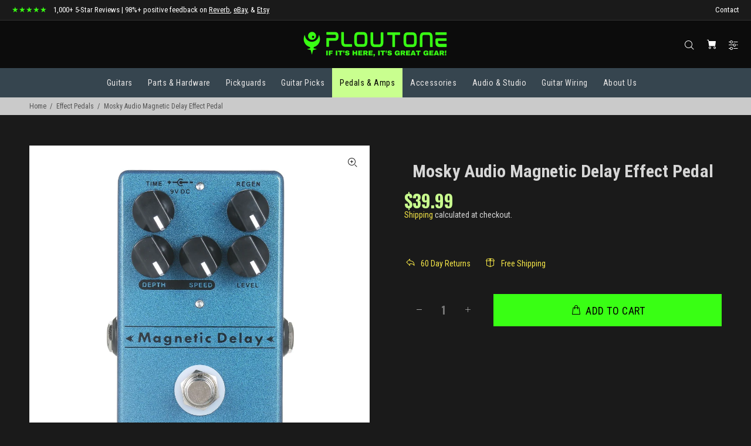

--- FILE ---
content_type: image/svg+xml
request_url: https://cdn.shopify.com/s/files/1/0561/5003/2520/files/Flag_of_the_United_States.svg?v=1745803999
body_size: -753
content:
<svg viewBox="0 0 7410 3900" height="650" width="1235" xmlns:xlink="http://www.w3.org/1999/xlink" xmlns="http://www.w3.org/2000/svg">
<path fill="#b31942" d="M0,0h7410v3900H0"></path>
<path stroke-width="300" stroke="#FFF" d="M0,450H7410m0,600H0m0,600H7410m0,600H0m0,600H7410m0,600H0"></path>
<path fill="#0a3161" d="M0,0h2964v2100H0"></path>
<g fill="#FFF">
<g id="s18">
<g id="s9">
<g id="s5">
<g id="s4">
<path d="M247,90 317.534230,307.082039 132.873218,172.917961H361.126782L176.465770,307.082039z" id="s"></path>



</g>

</g>

</g>

</g>



</g>
</svg>

--- FILE ---
content_type: image/svg+xml
request_url: https://cdn.shopify.com/s/files/1/0561/5003/2520/files/Flag_of_Japan.svg
body_size: -654
content:
<svg height="600" width="900" xmlns="http://www.w3.org/2000/svg">
<rect width="900" height="600" fill="#fff"></rect>
<circle r="180" cy="300" cx="450" fill="#bc002d"></circle>
</svg>